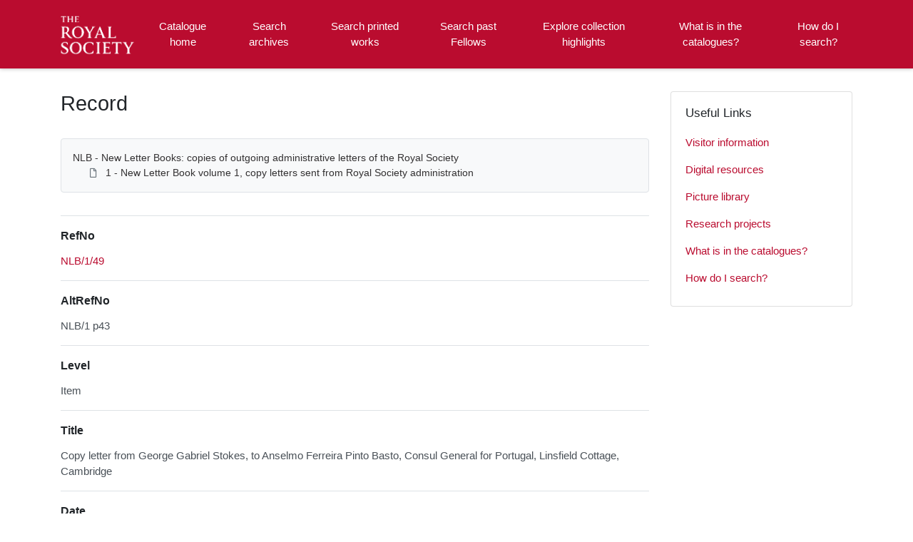

--- FILE ---
content_type: text/html; charset=utf-8
request_url: https://catalogues.royalsociety.org/CalmView/Record.aspx?src=CalmView.Catalog&id=NLB%2F1%2F49
body_size: 23912
content:
<?xml version="1.0" encoding="utf-8" ?> 
<!DOCTYPE html>

<html lang="en" xml:lang="en">
<head><link href="/CalmView/WebResource.axd?d=hDZnJzWfjmgRGWa2GPCYQpNrC4zRhraIC34wu5cRMXcHfIsk-T1MIYBRmW74QWXRH_cN_NWrKDMt7V-MBsGKGU8gRLZQ76iimbKqh_JjWPH1PX2lBSzo80ThsaAW0qZpixJO4h3i1z3SZ4OfNdHsOw2&amp;t=637485649106827784" type="text/css" rel="stylesheet"></link><meta http-equiv="Content-Type" content="text/html; charset=utf-8" /><meta name="viewport" content="width=device-width, initial-scale=1, shrink-to-fit=no" /><meta name="description" /><meta name="author" content="author" /><title>
	Search Results
</title>

<script>
        (function (w, d, s, l, i) {
            w[l] = w[l] || []; w[l].push({
                'gtm.start':
                    new Date().getTime(), event: 'gtm.js'
            }); var f = d.getElementsByTagName(s)[0],
                j = d.createElement(s), dl = l != 'dataLayer' ? '&l=' + l : ''; j.async = true; j.src =
                    '//www.googletagmanager.com/gtm.js?id=' + i + dl; f.parentNode.insertBefore(j, f);
        })(window, document, 'script', 'dataLayer', 'GTM-WP4WW76');
    </script>

    <link rel="stylesheet" href="https://use.fontawesome.com/releases/v5.5.0/css/all.css" integrity="sha384-B4dIYHKNBt8Bc12p+WXckhzcICo0wtJAoU8YZTY5qE0Id1GSseTk6S+L3BlXeVIU" crossorigin="anonymous" /><meta name="description" content="">
<link type="text/css" href="/CalmView/App_Themes/Customer/style.css" rel="stylesheet" media="All" />
<link type="text/css" href="/CalmView/App_Themes/Customer/fancybox.css" rel="stylesheet" media="All" />
<link type="text/css" href="/CalmView/App_Themes/Customer/customer.css" rel="stylesheet" media="All" />

    <discovery:Include File="~/Configuration/MasterHeader.inc" />




<link href="https://catalogues.royalsociety.org:443/CalmView/rdf/catalog/NLB/1/49" rel="alternate" type="application/rss+xml" /><style type="text/css">
	.ctl00_main_RecordView_ctl04_0 { text-decoration:none; }
	.ctl00_main_RecordView_ctl04_1 { border-style:none; }
	.ctl00_main_RecordView_ctl04_2 {  }

</style></head>
<body class="layout-with-side-nav">
    <form name="aspnetForm" method="post" action="./Record.aspx?src=CalmView.Catalog&amp;id=NLB%2f1%2f49" onsubmit="javascript:return WebForm_OnSubmit();" id="aspnetForm" class="page_Record">
<div>
<input type="hidden" name="__VIEWSTATE" id="__VIEWSTATE" value="/[base64]/////[base64]/[base64]/iGu421ODdzvdsoRBG5VLYMQ0X8PdUVVg==" />
</div>


<script src="/CalmView/WebResource.axd?d=9sxXxPkSOQPURgi2dznf2_y93V3XnxHFq87U02ba56MJ3b22KSTAkiFCl0w06pXuDTn4n2EoYjYsbz57I9t4uRVMYnm0v3nwMmII_l46Pvp2ZFyxsm7bjyWbmRxBiRWhHsm2zrrxHFuqHiE8XpVUUA2&amp;t=637485649106827784" type="text/javascript"></script>
<script src="/CalmView/WebResource.axd?d=Jpd7KSkW72Dl2PrFxJyWGt2H7G-IMgBjHDamtXmHf79fKf8xf-yN8BsL91dUQVWHF-5GTVOx3Opc52mTb3Pxdb-pVMBqLNIhoE_y81zBgxDQ5yjCUJ51F_UIyJnmphsiQ6viJzOUPshirx21GK5YIw2&amp;t=637485649106827784" type="text/javascript"></script>
<script type="text/javascript">
//<![CDATA[
function WebForm_OnSubmit() {
document.getElementById('ctl00_ctl17').value = GetViewState__AspNetTreeView('ctl00_main_RecordView_ctl04_UL');
return true;
}
//]]>
</script>

<div>

	<input type="hidden" name="__VIEWSTATEGENERATOR" id="__VIEWSTATEGENERATOR" value="F44E43CB" />
	<input type="hidden" name="__EVENTVALIDATION" id="__EVENTVALIDATION" value="/wEdAAJls7eO2wCde3XAc2u7ayU0yVRh4qioPQhGRSFV9tl2sYd2hLDvEmiLnF7bbh05OWg/5r3wVqXgWDf9Uvntci0h" />
</div>    
     <header class="header">

        <div class="container header__container">
            <div class="header__row">

                <div class="header__brand-container">
                    <div class="brand">
                        <a href="default.aspx" class="brand__link">
                            <span class="sr-only">Homepage</span>
                            <img src=".\images\RS_Logo.png" id="ctl00_logoImage" class="brand__img" aria-label="Site logo" />                            
                        </a>
                    </div>
                </div>

                <button class="header__burger-menu" type="button" data-toggle="collapse" data-target="#navbarNav"
                    aria-controls="navbarNav" aria-expanded="false" aria-label="Toggle navigation">
                    <i class="fas fa-bars header__burger-menu-open"></i>
                    <i class="fas fa-times header__burger-menu-close"></i>
                </button>

                <div class="header__navbar-container" aria-label="Nav-bar">
                    <nav class="navbar navbar-expand-md navbar-light container header__navbar" aria-label="Nav-bar">
                        <div id="navbarNav" class="collapse navbar-collapse header__navbar-collapse" aria-label="Nav-bar">
                            
                        <ul class='navbar-nav'><li class='nav-item'><a class='top-nav-link' href='default.aspx'>Catalogue home</a></li><li class='nav-item'><a class='top-nav-link' href='CatalogSearch.aspx?src=CalmView.Catalog'>Search archives</a></li><li class='nav-item'><a class='top-nav-link' href='LibrarySearch.aspx?src=CalmView.CatalogL'>Search printed works</a></li><li class='nav-item'><a class='top-nav-link' href='PersonSearch.aspx?src=CalmView.Persons'>Search past Fellows</a></li><li class='nav-item'><a class='top-nav-link' href='showcase.aspx'>Explore collection highlights</a></li><li class='nav-item'><a class='top-nav-link' href='what.aspx'>What is in the catalogues?</a></li><li class='nav-item'><a class='top-nav-link' href='searches.aspx'>How do I search?</a></li></ul'></div>
                    </nav>
                </div>

            </div>
        </div>

    </header>

        <div class="main">
            <div id="content" class="content">                
                

    <main class="main main--content-page">
        <div class="container">
            <div class="main__content">
                <div class="main__content-main">
                    <div id="ctl00_main_BreadCrumb" class="bcrumb">
	<h1>Record</h1>
</div>
                    <div class="PageHeader">
                        
                    </div>
                    <div>
                        
                        <div class="recordcontainer">
                            <div class="recordcontent">
                                <div id="ctl00_main_RecordView">
	<div class="recordcontext">
		<div>

			<div class="AspNet-TreeView" id="ctl00_main_RecordView_ctl04">
					<ul id="ctl00_main_RecordView_ctl04_UL">
						<li class="AspNet-TreeView-Root">
							<span class="AspNet-TreeView-Collapse" onclick="ExpandCollapse__AspNetTreeView(this)">&nbsp;</span>
							<a href="/CalmView/Record.aspx?src=CalmView.Catalog&amp;id=NLB">
								NLB - New Letter Books: copies of outgoing administrative letters of the Royal Society</a>
							<ul>
								<li class="AspNet-TreeView-Leaf">
									<a href="/CalmView/Record.aspx?src=CalmView.Catalog&amp;id=NLB%2f1">
										1 - New Letter Book volume 1, copy letters sent from Royal Society administration</a>
								</li>
							</ul>
						</li>
					</ul>

			</div>
		</div>
	</div><div class="recordContent"><table class="summary" border="0" cellspacing="2" cellpadding="5" summary="Record View"><tr id="RefNo&#xD;&#xA;      "><td class="tabletitle" rowspan="1">RefNo</td><td class="tablevalue"><a href="TreeBrowse.aspx?src=CalmView.Catalog&amp;field=RefNo&amp;key=NLB%2f1%2f49" title="Browse record in hierarchy.">NLB/1/49</a></td></tr><tr id="AltRefNo&#xD;&#xA;      "><td class="tabletitle" rowspan="1">AltRefNo</td><td class="tablevalue">NLB/1 p43</td></tr><tr id="Level&#xD;&#xA;      "><td class="tabletitle" rowspan="1">Level</td><td class="tablevalue">Item</td></tr><tr id="Title&#xD;&#xA;      "><td class="tabletitle" rowspan="1">Title</td><td class="tablevalue">Copy letter from George Gabriel Stokes, to Anselmo Ferreira Pinto Basto, Consul General for Portugal, Linsfield Cottage, Cambridge</td></tr><tr id="Date&#xD;&#xA;      "><td class="tabletitle" rowspan="1">Date</td><td class="tablevalue">2 January 1886</td></tr><tr id="Description&#xD;&#xA;      "><td class="tabletitle" rowspan="1">Description</td><td class="tablevalue">Sends best thanks on behalf of the eclipse committee of the Royal Society for the valuable information contained in Basto's letter of 30 December [1884]. The exact statistical statements contained in the enclosure will be most important in considering the chance of success in the event of an expedition to Benguella. Also sends thanks to the Portuguese Secretary of State through whom the information came, and the Director of the Meteorological Observatory of the Polytechnic School of Lisbon, who prepared a statistical return on the amount of cloud at Loanda at the time of year about which they are interested.</td></tr><tr id="Extent&#xD;&#xA;      "><td class="tabletitle" rowspan="1">Extent</td><td class="tablevalue">1p</td></tr><tr id="Format&#xD;&#xA;      "><td class="tabletitle" rowspan="1">Format</td><td class="tablevalue">Carbon</td></tr><tr id="AccessStatus&#xD;&#xA;      "><td class="tabletitle" rowspan="1">AccessStatus</td><td class="tablevalue">Open</td></tr></table><div class="Title">Fellows associated with this archive</div><table border="0" cellspacing="0" class="underview"><tr class="Title"><td>Code</td><td>PersonName</td><td>Dates</td></tr><tr class="record" RefNo=""><td class="underviewfield" style="width:20%;"><a href="Record.aspx?src=CalmView.Persons&amp;id=NA8283" title="Show related Persons records.">NA8283</a></td><td class="underviewfield" style="width:60%;">Stokes; Sir; George Gabriel (1819 - 1903); First Baronet; physicist</td><td class="underviewfield" style="width:20%;">1819 - 1903</td></tr></table></div>
</div>
                                <span id="ctl00_main_AddToMyItems" class="myitems-add-button"><a href="/CalmView/Record.aspx?src=CalmView.Catalog&amp;id=NLB%2f1%2f49&amp;AddBasket=NLB%2f1%2f49">Add to My Items</a></span>
                            </div>
                            <div id="ctl00_main_LinkedDataList" class="LinkedData">
	<ul class="LinkedData"></ul>
</div>
                        </div>
                        
                    </div>
                    <div class="PageFooter">
                        
                    </div>
                </div>
                <div class="sidebar main__content-sidebar">
                    <div id="ctl00_main_ctl00_ctl00_showCaseCard" class="card sidebar__card card--showcase">

<a href='./Record.aspx?src=Catalog&amp;id=MS%2f934'><div class='card-img-top'><img class='card-img-top-img' src='GetImage.ashx?db=Catalog&amp;fname=MS_934.jpg&amp;type=' alt='Papers of Elsie Widdowson and Robert McCance'/></div><div class='card-body'><p class='card-text' >Papers of Elsie Widdowson and Robert McCance</p></div></a></div>


<div id="ctl00_main_ctl00_ctl01_usefullinks" class="card sidebar__card sidebar__nav-card">
    <div class="card-body">
        <h2 class="sidebar__card-title card-title sidebar__nav-card-title">Useful Links</h2>
        <nav id="ctl00_main_ctl00_ctl01_usefulLinksNav" class="nav flex-column">
        <a href='https://royalsociety.org/collections/visitors/' class='nav-link sidebar__card-link sidebar__nav-card-link' target='_blank'>Visitor information</a><a href='https://royalsociety.org/collections/digital-resources/' class='nav-link sidebar__card-link sidebar__nav-card-link' target='_blank'>Digital resources</a><a href='https://pictures.royalsociety.org/home ' class='nav-link sidebar__card-link sidebar__nav-card-link' target='_blank'>Picture library </a><a href='https://royalsociety.org/collections/research/' class='nav-link sidebar__card-link sidebar__nav-card-link' target='_blank'>Research projects</a><a href='https://catalogues.royalsociety.org/CalmView/what.aspx' class='nav-link sidebar__card-link sidebar__nav-card-link' target='_blank'>What is in the catalogues?</a><a href='https://catalogues.royalsociety.org/CalmView/searches.aspx' class='nav-link sidebar__card-link sidebar__nav-card-link' target='_blank'>How do I search?</a></nav>
    </div>
</div>


<div id="ctl00_main_ctl00_ctl02_twittercard" class="card sidebar__card card--twitter">
        <a id="ctl00_main_ctl00_ctl02_twitterContent" class="twitter-timeline" data-height="350">
            Tweets by theRCN
        </a>
        <script async src="https://platform.twitter.com/widgets.js" charset="utf-8"></script>
    </div>





                </div>
            </div>
        </div>
        <section id="ctl00_main_ctl01_whatsnew" class="whats-new content-section content-section--alt">
            <div class="whats-new__inner content-section__inner">
                <div class="whats-new__content">

                    <div class="whats-new__header">
                        <h2 id="ctl00_main_ctl01_whatsNewTitle" class="whats-new__title">Collection highlights</h2>
                        <p id="ctl00_main_ctl01_whatNewSummaryText" class="whats-new__desc">Browse the records of some of our collections, which cover all branches of science and date from the 12th century onwards. These include the published works of Fellows of the Royal Society, personal papers of eminent scientists, letters and manuscripts sent to the Society or presented at meetings, and administrative records documenting the Society's activities since our foundation in 1660. </p>
                    </div>

                    <div id="ctl00_main_ctl01_whatsnewimages" class="whats-new__items">

                        

                    <div class='whats-new__item'><a href = './Record.aspx?src=Catalog&amp;id=EL' class='whats-new__item-link'><div class='whats-new__img-container'><img src = 'GetImage.ashx?db=Catalog&amp;fname=EL_H1_18_003.jpg&amp;type=LargeThumbnail' class='img-fluid whats-new__img' alt='Early Letters' /></div><div class='whats-new__img-title'>Early Letters</div></a></div><div class='whats-new__item'><a href = './Record.aspx?src=CatalogL&amp;id=42888' class='whats-new__item-link'><div class='whats-new__img-container'><img src = 'GetImage.ashx?db=CatalogL&amp;fname=Hamilton%2cW_Campi_Phlegraei_1776_0008.jpg&amp;type=LargeThumbnail' class='img-fluid whats-new__img' alt='Campi Phlegraei' /></div><div class='whats-new__img-title'>Campi Phlegraei</div></a></div><div class='whats-new__item'><a href = './Record.aspx?src=Catalog&amp;id=MS%2f934' class='whats-new__item-link'><div class='whats-new__img-container'><img src = 'GetImage.ashx?db=Catalog&amp;fname=MS_934.jpg&amp;type=LargeThumbnail' class='img-fluid whats-new__img' alt='Papers of Elsie Widdowson and Robert McCance' /></div><div class='whats-new__img-title'>Papers of Elsie Widdowson and Robert McCance</div></a></div><div class='whats-new__item'><a href = './Record.aspx?src=Catalog&amp;id=RR' class='whats-new__item-link'><div class='whats-new__img-container'><img src = 'GetImage.ashx?db=Catalog&amp;fname=RR_1945_A31_001.jpg&amp;type=LargeThumbnail' class='img-fluid whats-new__img' alt='Referees’ Reports' /></div><div class='whats-new__img-title'>Referees’ Reports</div></a></div></div>

                    <div class="whats-new__more">
                        <a href="showcase.aspx" id="ctl00_main_ctl01_whatNewButton" class="btn btn-primary">Browse Collections</a>
                    </div>
                </div>
            </div>
        </section>

    </main>


            </div>    
        </div>

        <div class="bottom">
             <footer class="footer" aria-label="Footer">
                <div class="container">

                    <ul class="footer__links">
                        <li><a href="sitemap.aspx" id="ctl00_siteMap">Sitemap</a></li>
                        <li><a href="https://royalsociety.org/about-us/terms-conditions-policies/privacy-policy/" id="ctl00_privacy">Privacy Policy</a></li>
                        <li><a href="https://royalsociety.org/about-us/terms-conditions-policies/" id="ctl00_terms">Terms & Conditions</a></li>
                    </ul>

                    <div class="row footer__social-links">
                        <div id="ctl00_socialLinksDiv" class="col-12">
                        <a href='https://www.facebook.com/theroyalsociety' target='_blank' class='footer__social-link'><i class='fab fa-facebook-square fa-2x'></i><span class='sr-only'>facebook</span></a><a href='https://twitter.com/royalsociety' target='_blank' class='footer__social-link'><i class='fab fa-twitter-square fa-2x'></i><span class='sr-only'>twitter</span></a><a href='https://www.instagram.com/theroyalsociety/' target='_blank' class='footer__social-link'><i class='fab fa-instagram fa-2x'></i><span class='sr-only'>instagram</span></a><a href='https://www.youtube.com/royalsociety' target='_blank' class='footer__social-link'><i class='fab fa-youtube fa-2x'></i><span class='sr-only'>youtube</span></a><a href='https://www.linkedin.com/company/the-royal-society/' target='_blank' class='footer__social-link'><i class='fab fa-linkedin-in fa-2x'></i><span class='sr-only'>linkedin</span></a></div>
                    </div>
                    
                    <div class="row text-muted">
                        <div class="col-12 col-md-6">
                            <p id="ctl00_globalFooterText">
	  
	   <div class="footercontact">
	  
	  <div class="footercontact1">
	  <img src="images\rslogo1.svg" alt="The Royal Society"></a> <br>
	  <br>
	  The Royal Society is a Fellowship of many of   <br>
	  the world's most eminent scientists and is the <br>
	  oldest scientific academy in continuous existence. <br>
	  Registered charity number 207043 <br>
	  <br>
	  Website design ©CalmView <br>
	  <br>  <br><br>
	  </div>
	  
	  

	  
	  
	  <div class="footercontact2">
	  CONTACT US <br>
	  <br>
	  + 44 207 451 2500 <br>
	  (Lines open Mon-Fri, 9:00-17:00. Excludes bank holidays) <br>
	  <br>
	  6-9 Carlton House Terrace, London SW1Y 5AG</b>
	  <br>
	  <br>
	  <a href="https://royalsociety.org/about-us/contact-us/">Email Us →</a>
	  <br>
	  <br>
	  SUBSCRIBE<br>
	  <br>
	  Subscribe to our newsletters to be updated with the<br>
	  latest news on innovation, events, articles and reports. <br>
	  <br>
	  <a href="https://royalsociety.org/stay-in-touch/email-newsletters/">Subscribe →</a>
	  
	  </div> 
	  
	  </p>
                        </div>
                        <div class="col-12 col-md-6 text-md-right">
                            <p>&copy; CalmView </p>
                        </div>
                    </div>
                </div>
             </footer> 
        </div>                     
    <div>
	<input type="hidden" name="ctl00$ctl17" id="ctl00_ctl17" />
</div></form> 

    <!-- <script src="https://code.jquery.com/jquery-3.2.1.slim.min.js" integrity="sha384-KJ3o2DKtIkvYIK3UENzmM7KCkRr/rE9/Qpg6aAZGJwFDMVNA/GpGFF93hXpG5KkN"
        crossorigin="anonymous"></script> -->
    <script>window.jQuery || document.write('<script src="./js/jquery-slim.min.js"><\/script>')</script>
    <script src="./js/jquery.fancybox.min.js"></script>
    <script src="./js/bootstrap.min.js"></script>
    <script src="./js/main.js"></script>
    <script type="text/javascript" src="custom.js"></script>
</body>
</html>
